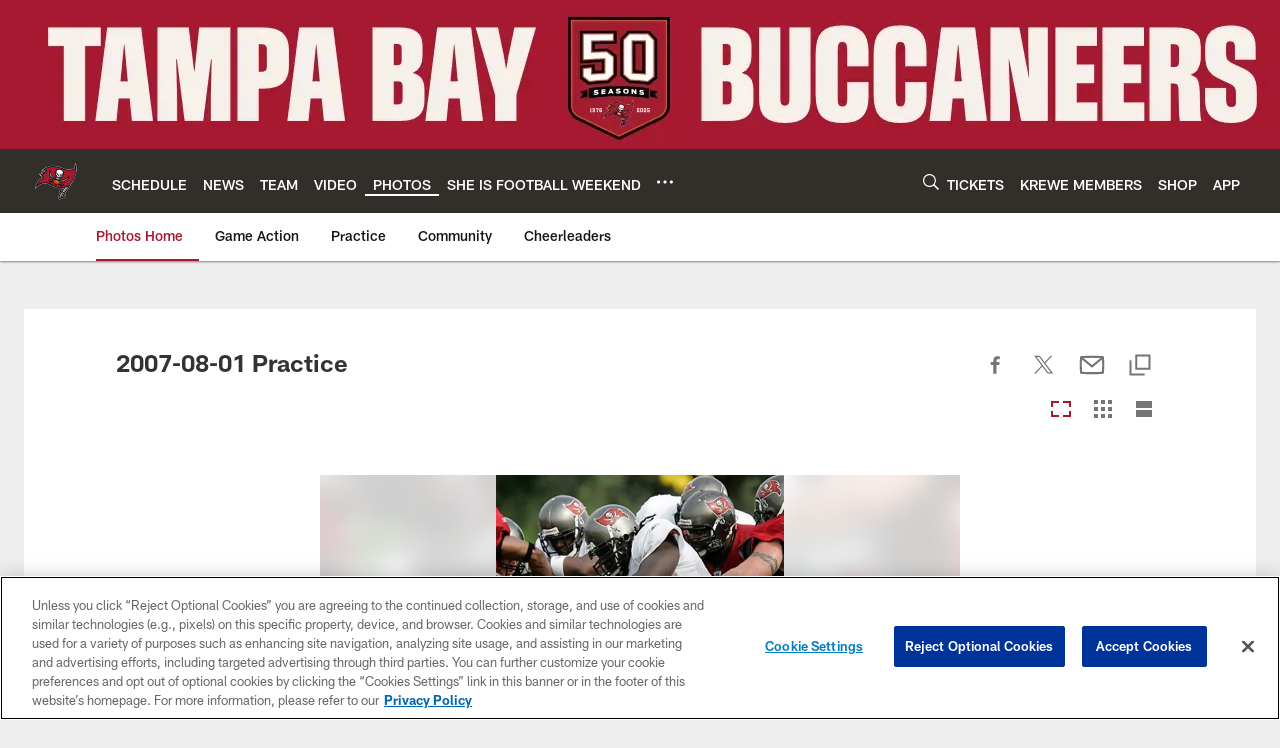

--- FILE ---
content_type: text/html; charset=utf-8
request_url: https://www.google.com/recaptcha/api2/aframe
body_size: 267
content:
<!DOCTYPE HTML><html><head><meta http-equiv="content-type" content="text/html; charset=UTF-8"></head><body><script nonce="UagH7wKyMFCrxB7br3QJVw">/** Anti-fraud and anti-abuse applications only. See google.com/recaptcha */ try{var clients={'sodar':'https://pagead2.googlesyndication.com/pagead/sodar?'};window.addEventListener("message",function(a){try{if(a.source===window.parent){var b=JSON.parse(a.data);var c=clients[b['id']];if(c){var d=document.createElement('img');d.src=c+b['params']+'&rc='+(localStorage.getItem("rc::a")?sessionStorage.getItem("rc::b"):"");window.document.body.appendChild(d);sessionStorage.setItem("rc::e",parseInt(sessionStorage.getItem("rc::e")||0)+1);localStorage.setItem("rc::h",'1769144727971');}}}catch(b){}});window.parent.postMessage("_grecaptcha_ready", "*");}catch(b){}</script></body></html>

--- FILE ---
content_type: text/css
request_url: https://www.buccaneers.com/compiledassets/theming/bcd04c807dcec96249bef9d42e642d95
body_size: 3238
content:
.d3-u-block-bypass{color:#A71930}.d3-o-hamburger .d3-o-hamburger__inner{background-color:#fff}.d3-o-hamburger .d3-o-hamburger__inner::before,.d3-o-hamburger .d3-o-hamburger__inner::after{background-color:#fff}.d3-o-table--sortable [class*="headerSort"]{color:#151515}.d3-legend--list a{color:#A71930}.nfl-o-table-pagination__previous,.nfl-o-table-pagination__next{color:#A71930}.nfl-o-table-pagination__previous :not(.nfl-o-icon--white) [class*="nfl-o-icon"]:hover,.nfl-o-table-pagination__next :not(.nfl-o-icon--white) [class*="nfl-o-icon"]:hover{fill:#A71930}.d3-o-promo-card--small{background-color:#A71930 !important}.nfl-o-schedules-card button.nfl-o-schedules-card__btn-soldout.nfl-o-button--alert .nfl-o-icon--tickets-sold-out{fill:#A71930}.nfl-o-anchor li a:hover{border-bottom-color:#A71930}.nfl-o-cta--primary,[class*="d3-l-module--hero"] .d3-o-media-object__cta .d3-o-button,.nfl-c-game-strip__btn-buy-tickets,.nfl-o-matchup-cards .nfl-o-matchup-cards__btn-buy-tickets,[class*="d3-o-promo-card--"] .d3-o-button,.nfl-o-cta--special{background-color:#A71930;border-width:1px;border-style:solid;border-color:#A71930;color:#fff}.nfl-o-cta--primary:hover,[class*="d3-l-module--hero"] .d3-o-media-object__cta .d3-o-button:hover,.nfl-c-game-strip__btn-buy-tickets:hover,.nfl-o-matchup-cards .nfl-o-matchup-cards__btn-buy-tickets:hover,[class*="d3-o-promo-card--"] .d3-o-button:hover,.nfl-o-cta--special:hover{color:#A71930;background-color:#fff;border-color:#A71930}.nfl-o-cta--secondary,.nfl-c-game-strip__cta.nfl-c-game-strip__cta--ingame .nfl-c-game-strip__cta-mwls:not(:empty)+.nfl-c-game-strip__cta-game .nfl-c-game-strip__btn-game-day{background-color:#fff;color:#A71930;border:1px solid #A71930}.nfl-o-cta--secondary:hover,.nfl-c-game-strip__cta.nfl-c-game-strip__cta--ingame .nfl-c-game-strip__cta-mwls:not(:empty)+.nfl-c-game-strip__cta-game .nfl-c-game-strip__btn-game-day:hover{background-color:#A71930;color:#fff}.nfl-o-cta--link,.nfl-c-game-strip__link,.nfl-c-game-strip__btn-game-pass,.nfl-c-game-strip__btn-listen,.nfl-c-article .nfl-c-body-part--text h2 a,.nfl-c-article .nfl-c-body-part--text h3 a,.nfl-c-article .nfl-c-body-part--text h4 a,.nfl-c-article .nfl-c-body-part--text h5 a,.nfl-c-article .nfl-c-body-part--text li a,.nfl-c-article .nfl-c-body-part--text p a,.nfl-c-article .nfl-c-body-part--table-of-contents a,.nfl-c-article .nfl-c-custom-entity-table a,.nfl-c-article .nfl-c-body-part--table a,.nfl-c-article .nfl-c-body-part--document a,.nfl-c-article__related-links ul li,.nfl-c-article__body li a,.nfl-c-article__body p a,.nfl-o-matchup-cards--pre-game .nfl-o-matchup-cards__btn-game-day,.nfl-o-matchup-cards .nfl-o-matchup-cards__btn-game-pass,.nfl-o-matchup-cards .nfl-o-matchup-cards__btn-listen,.nfl-o-matchup-cards .nfl-o-matchup-cards__btn-sponsor,.nfl-o-headlinestack button[aria-selected^="true"],.nfl-o-headlinestack__button>a,.nfl-o-fevo--link-text-color,.d3-o-cta-bar__item--link-text-color a,[class*='d3-o-content-tray'] .d3-o-button,.nfl-o-anchor li,.nfl-o-biography a{color:#A71930}.nfl-o-cta[data-toggler-action="1"] [class*=nfl-o-icon]{fill:#A71930}.nfl-o-cta--rounded{color:#A71930}.nfl-o-cta--rounded[aria-pressed="true"]{color:#fff;background-color:#A71930;border-color:#A71930}.nfl-o-cta--rounded[aria-pressed="true"]:focus{outline-color:#A71930}button.nfl-o-button.nfl-o-button--alert{color:#A71930;border-color:#A71930}.nfl-o-chat-flyout--has-color-schema-header-and-footer .nfl-o-chat-flyout__trigger{background-color:#322F2B}.nfl-o-chat-flyout--has-color-schema-header-and-footer .nfl-o-chat-flyout__body{border-left-color:#322F2B}.nfl-o-chat-flyout--has-color-schema-button-color .nfl-o-chat-flyout__trigger{background-color:#A71930}.nfl-o-chat-flyout--has-color-schema-button-color .nfl-o-chat-flyout__body{border-left-color:#A71930}.nfl-o-chat-flyout__body .nfl-o-placeholder--t_thumb_squared{background-image:url("https://static.nfl.com/static/content/public/static/wildcat/assets/img/logos/teams/TB.svg")}.d3-o-contact-us__list .nfl-o-icon>svg{fill:#A71930}.d3-o-contact-us__item:hover{border-color:#A71930}.d3-o-contact-us__item-label{color:#A71930}[class*='d3-o-content-tray'] .d3-o-media-object__summary a{color:#A71930}.d3-o-cta-bar__item--button-color a{background-color:#A71930;color:#fff}.d3-o-cta-bar__item--header-footer-color a{color:#fff;background-color:#322F2B}.nfl-o-fevo--button-color{background-color:#A71930;color:#fff}.nfl-o-fevo--header-footer-color{color:#fff;background-color:#322F2B}.nfl-c-centerpiece.nfl-c-centerpiece--v2 .nfl-o-headlinestack .d3-o-tabs__wrap button[aria-selected^="true"]{color:#A71930}[class^="d3-o-link-bar"] .d3-o-link-bar__list--icon{background-color:#A71930}.d3-o-link-bar--horizontal__list li a,.d3-o-link-bar--vertical__list li a{color:#A71930}.nfl-o-matchup-cards .nfl-o-matchup-cards__btn-game-day{background-color:#A71930;border-color:#A71930;color:#fff}.nfl-o-matchup-cards .nfl-h-highlight{color:#A71930}.nfl-o-matchup-cards .nfl-h-underline::before{background-color:#A71930}.nfl-o-matchup-cards .nfl-o-matchup-cards__media-add-calendar{color:#A71930}.nfl-o-matchup-cards--pre-game .nfl-o-matchup-cards__btn-game-day{background-color:#fff;border:1px solid #ccc;color:#A71930}.nfl-c-article .nfl-o-matchup-cards .nfl-o-matchup-cards__cta .nfl-o-matchup-cards__btn-game-day{background-color:#A71930;border-color:#A71930;color:#fff}.d3-o-on-now-bar__header-status{color:#fff;background-color:#A71930}.d3-o-on-now-bar__info a:hover{color:#A71930}.d3-o-on-now-bar__close-button,.d3-o-on-now-bar__more-button{color:#A71930}.d3-o-on-now-bar__body-status{color:#fff;background-color:#A71930}.d3-o-on-now-bar__body-title a.d3-o-on-now-bar__body-title-name:hover{color:#A71930}.nfl-o-pick-card__player-name a,.nfl-o-pick-card__editorial-links a,.nfl-o-pick-card__editors-details a,.nfl-o-pick-card__editors-details p a,.nfl-o-pick-card__editors-details li a{color:#A71930}.nfl-o-pick-card__player-name a{color:#A71930}.nfl-o-placeholder--t_editorial_landscape_8_desktop_mobile{background-image:url("https://static.nfl.com/static/content/public/static/wildcat/assets/img/logos/teams/TB.svg")}.nfl-o-placeholder--t_editorial_landscape_8_desktop_mobile:after{background-image:url("https://res.cloudinary.com/nflclubs/image/upload/49ers/tusaaa5brnfjuuwfezq6.svg")}.nfl-o-placeholder--t_thumb_squared,.nfl-o-placeholder--t_person_squared_mobile{background-image:url("https://res.cloudinary.com/nflclubs/image/upload/49ers/tusaaa5brnfjuuwfezq6.svg")}.nfl-o-placeholder--t_portrait_mobile{background-image:url("https://res.cloudinary.com/nflclubs/image/private/buccaneers/szz0tgdzcigtoarjpjox")}.d3-o-tabs--standings [aria-pressed="true"]{color:#fff;background-color:#A71930;border-color:#A71930}.d3-o-tabs--overflow .d3-is-active a{background-color:#A71930;color:#fff}.nfl-o-tabs-bar--link-text-color .d3-o-tabs__list-item.d3-is-active a,.nfl-o-tabs-bar--link-text-color .d3-o-tabs__list-item a:hover{color:#A71930;border-bottom-color:#A71930}.nfl-o-tabs-bar--link-text-color .nfl-o-tabs-bar__prev .nfl-o-icon--left{fill:#A71930}.nfl-o-tabs-bar--button-color .d3-o-tabs__list-item.d3-is-active a,.nfl-o-tabs-bar--button-color .d3-o-tabs__list-item a:hover{color:#fff;border-bottom-color:#fff}.nfl-o-tabs-bar--button-color .nfl-o-tabs-bar__prev .nfl-o-icon--left{fill:#fff}.nfl-o-tabs-bar--header-footer-color .d3-o-tabs__list-item.d3-is-active a,.nfl-o-tabs-bar--header-footer-color .d3-o-tabs__list-item a:hover{color:#fafafa;border-bottom-color:#fafafa}.nfl-o-tabs-bar--header-footer-color .nfl-o-tabs-bar__prev .nfl-o-icon--left{fill:#fafafa}@media (min-width: 768px){.nfl-o-person-tile::before,.nfl-t-person-tile--player::before{background-image:linear-gradient(to bottom, rgba(0,0,0,0.9), rgba(0,0,0,0.75) 99%), url("https://static.nfl.com/static/content/public/static/wildcat/assets/img/logos/teams/TB.svg")}}@media (min-width: 768px){.nfl-t-person-tile--coach::before{background-image:linear-gradient(to bottom, rgba(0,0,0,0.9), rgba(0,0,0,0.75) 99%), url("https://static.nfl.com/static/content/public/static/wildcat/assets/img/logos/teams/TB.svg")}}@media (min-width: 768px){.nfl-t-person-tile--staff::before{background-image:linear-gradient(to bottom, rgba(0,0,0,0.9), rgba(0,0,0,0.75) 99%), url("https://static.nfl.com/static/content/public/static/wildcat/assets/img/logos/teams/TB.svg")}}@media (min-width: 768px){.nfl-t-person-tile--cheerleader::before{background-image:linear-gradient(to bottom, rgba(0,0,0,0.9), rgba(0,0,0,0.75) 99%), url("https://res.cloudinary.com/nflclubs/image/private/buccaneers/szz0tgdzcigtoarjpjox")}}.d3-o-tabbed-controls-selector ul li{background-color:#fff;color:#A71930;border:0.5px solid #A71930}.d3-o-tabbed-controls-selector ul li:hover,.d3-o-tabbed-controls-selector ul li.active{background-color:#A71930}.d3-o-tabbed-controls-selector ul li:hover a,.d3-o-tabbed-controls-selector ul li.active a{color:#fff}.nfl-c-body-part--document a{color:#A71930}.nfl-o-ranked-item .nfl-o-ranked-item__title a{color:#A71930}.nfl-c-body-part--table a{color:#A71930}.nfl-c-body-part--text li a,.nfl-c-body-part--text p a{color:#A71930}.nfl-c-accordion-group h2 strong{color:#A71930}.nfl-c-accordion-group__details a{color:#A71930}.d3-o-carousel.owl-carousel [class*="owl-dots"] .owl-dot.active span{background-color:#A71930}.nfl-c-countdown{color:#fff;background-color:#322F2B}.nfl-c-countdown--transparent-background,.nfl-c-countdown--transparent-background .nfl-c-countdown__footer{background-color:transparent}.nfl-c-countdown--button-theme{color:#fff;background-color:#A71930}.nfl-c-countdown--light-theme{color:#151515;background-color:#fff}.nfl-c-custom-promo--has-color-schema-header-footer-theme .nfl-c-custom-promo__content.d3-o-media-object{background-color:#322F2B}.nfl-c-custom-promo--has-color-schema-button-theme .nfl-c-custom-promo__content.d3-o-media-object{background-color:#A71930}.nfl-c-custom-promo--has-color-schema-header-footer-theme .nfl-c-custom-promo__body{color:#fff}.nfl-c-custom-promo--has-color-schema-link-color-on-white .nfl-c-custom-promo__body{color:#A71930}.nfl-c-custom-promo--has-color-schema-button-theme .nfl-c-custom-promo__body{color:#fff}.nfl-c-custom-promo--has-cta-color-schema-link-color .nfl-c-custom-promo__cta a{color:#A71930}.nfl-c-custom-promo--has-cta-color-schema-link-color .nfl-c-custom-promo__cta a:hover{background-color:#A71930;border-color:#A71930}.nfl-c-event__header{color:#A71930}.nfl-c-event__description p a{color:#A71930}.d3-o-followbar__platform:hover{border-color:#A71930}.nfl-c-photo-album .nfl-c-photo-album__button-container .nfl-c-photo-album__grid-button--active .nfl-o-icon--grid{fill:#A71930 !important}.nfl-c-photo-album .nfl-c-photo-album__button-container .nfl-c-photo-album__list-button--active .nfl-o-icon--list{fill:#A71930 !important}.nfl-c-photo-album .nfl-c-photo-album__button-container .nfl-c-photo-album__carousel-button--active .nfl-o-icon--carousel{fill:#A71930 !important}.nfl-c-photo-album .nfl-c-photo-album__pictures-container .nfl-o-icon--left{fill:#A71930}@media (max-width: 1023px){.nfl-c-scoresplay__score-item::before{background-color:#322F2B}}.nfl-o-media-object--player .d3-o-media-object__summary a{color:#A71930}.nfl-c-content-header--schedule .nfl-c-content-header__btn-open,.nfl-c-content-header--schedule .nfl-c-content-header__btn-close,.nfl-c-content-header--schedule .nfl-c-content-header__btn-add-calendar{color:#A71930}.nfl-c-find-channel .nfl-c-form__group .d3-o-button{background-color:#fff;color:#A71930;border:0.5px solid #A71930}.nfl-c-find-channel .nfl-c-form__group .d3-o-button:hover{background-color:#A71930;color:#fff}.d3-o-footer .d3-o-footer__club-legal{background-color:#322F2B;color:#fff}.d3-o-footer .d3-o-footer__club-copyright{color:#fff}@media (min-width: 1024px){.d3-o-footer .d3-o-footer__club-legal-links>li>a:hover{border-bottom-color:#fff}}.nfl-c-header .d3-o-nav__wrap{color:#fff;background-color:#322F2B}.nfl-c-header .d3-o-nav--primary [class*=nfl-o-icon],.nfl-c-header .d3-o-nav__search [class*=nfl-o-icon]{fill:#fff}@media (max-width: 1023px){.nfl-c-header.d3-o-nav--is-open .d3-o-nav--primary{background-color:#322F2B}}@media (min-width: 1024px){.nfl-c-header .d3-o-nav__list .d3-o-nav__item:hover,.nfl-c-header .d3-o-nav__list .d3-o-nav__item.d3-is-active{border-bottom:2px solid #fff}.nfl-c-header .d3-o-nav__list .d3-o-nav__dropdown{background-color:#322F2B}}.nfl-c-header a[data-value=gigya_sign_in]:not([data-is-logged-in]){color:#A71930}@media (min-width: 1024px){.nfl-c-header .d3-o-nav__item[data-user-item].d3-o-nav__item--has-dropdown-submenu .d3-o-nav__menu-item-dropdown .d3-o-nav__item ul.d3-o-nav__list li:not(.d3-o-nav__link-category):hover{background-color:#A71930}.nfl-c-header .d3-o-nav__item[data-user-item].d3-o-nav__item--has-dropdown-submenu .d3-o-nav__menu-item-dropdown .d3-o-nav__item ul.d3-o-nav__list li.d3-o-nav__dropdown-user-name:hover,.nfl-c-header .d3-o-nav__item[data-user-item].d3-o-nav__item--has-dropdown-submenu .d3-o-nav__menu-item-dropdown .d3-o-nav__item ul.d3-o-nav__list li.d3-o-nav__dropdown-user-button:hover{background-color:unset}.nfl-c-header .d3-o-nav__item[data-user-item].d3-o-nav__item--has-dropdown-submenu .d3-o-nav__menu-item-dropdown .d3-o-nav__item ul.d3-o-nav__list li a[data-value=gigya_sign_in]:not([data-is-logged-in]){background-color:#A71930}.nfl-c-header .d3-o-nav__item[data-user-item].d3-o-nav__item--has-dropdown-submenu .d3-o-nav__menu-item-dropdown .d3-o-nav__item ul.d3-o-nav__list li a[data-value=gigya_sign_in][data-is-logged-in]{color:#A71930;border-color:#A71930}}.nfl-c-header.d3-o-search--is-open .d3-o-nav__search-result{background-color:#322F2B;color:#fff}.nfl-c-header .d3-o-nav--secondary .d3-o-nav__list .d3-o-nav__item{border-bottom:2px solid white}.nfl-c-header .d3-o-nav--secondary .d3-o-nav__list .d3-o-nav__item.d3-is-active,.nfl-c-header .d3-o-nav--secondary .d3-o-nav__list .d3-o-nav__item:not(.nfl-o-subscribe):hover{color:#A71930;border-bottom:2px solid #A71930}.nfl-c-header .d3-o-nav--secondary .d3-o-nav__list .d3-o-nav__item.d3-is-active .d3-o-nav__item-label,.nfl-c-header .d3-o-nav--secondary .d3-o-nav__list .d3-o-nav__item:not(.nfl-o-subscribe):hover .d3-o-nav__item-label{border:none}.nfl-c-content-header--player-directory .nfl-c-player-directory__form .d3-o-button{background-color:#fff;color:#A71930;border:0.5px solid #A71930}.nfl-c-content-header--player-directory .nfl-c-player-directory__form .d3-o-button:hover{background-color:#A71930;color:#fff}.nfl-c-player-directory__popular-players .d3-o-list__link{color:#A71930}.nfl-c-player-header .nfl-o-link--buy-jersey{background-color:#fff;color:#A71930}.nfl-c-player-header .nfl-o-link--buy-jersey .nfl-o-icon--shop{fill:#A71930}.nfl-c-player-header .nfl-o-link--buy-jersey:hover,.nfl-c-player-header .nfl-o-link--buy-jersey.active{background-color:#A71930;color:#fff}.nfl-c-player-header .nfl-o-link--buy-jersey:hover .nfl-o-icon--shop,.nfl-c-player-header .nfl-o-link--buy-jersey.active .nfl-o-icon--shop{fill:#fff}.nfl-c-team-tickets .d3-o-media-object__cta .d3-o-button{background-color:#A71930;color:#fff}.nfl-c-team-header .nfl-o-link--buy-gear{background-color:#fff;color:#A71930}.nfl-c-team-header .nfl-o-link--buy-gear .nfl-o-icon--shop{fill:#A71930}.nfl-c-team-header .nfl-o-link--buy-gear:hover,.nfl-c-team-header .nfl-o-link--buy-gear.active{background-color:#A71930;color:#fff}.nfl-c-team-header .nfl-o-link--buy-gear:hover .nfl-o-icon--shop,.nfl-c-team-header .nfl-o-link--buy-gear.active .nfl-o-icon--shop{fill:#fff}.nfl-c-author-profile-card__bio p a,.nfl-c-author-profile-card__bio a{color:#A71930}.nfl-c-promo.nfl-c-promo--banner{background-color:#322F2B}.nfl-c-promo.nfl-c-promo--image{color:#A71930}.nfl-c-promo.nfl-c-promo--marketing1.nfl-c-promo--header-color-text .d3-o-media-object__title{color:#322F2B}.nfl-c-promo.nfl-c-promo--marketing1.nfl-c-promo--button-color-text .d3-o-media-object__title{color:#A71930}.nfl-c-promo.nfl-c-promo--marketing2.nfl-c-promo--header-color-text .d3-o-media-object__body{color:#322F2B}.nfl-c-promo.nfl-c-promo--marketing2.nfl-c-promo--button-color-text .d3-o-media-object__body{color:#A71930}.nfl-c-promo.nfl-c-promo--marketing3.nfl-c-promo--header-color-text h2,.nfl-c-promo.nfl-c-promo--marketing3.nfl-c-promo--header-color-text ul li,.nfl-c-promo.nfl-c-promo--marketing3.nfl-c-promo--header-color-text ol li{color:#322F2B}.nfl-c-promo.nfl-c-promo--marketing3.nfl-c-promo--header-color-text h2:before{background-color:#322F2B}.nfl-c-promo.nfl-c-promo--marketing3.nfl-c-promo--button-color-text h2,.nfl-c-promo.nfl-c-promo--marketing3.nfl-c-promo--button-color-text ul li,.nfl-c-promo.nfl-c-promo--marketing3.nfl-c-promo--button-color-text ol li{color:#A71930}.nfl-c-promo.nfl-c-promo--marketing3.nfl-c-promo--button-color-text h2:before{background-color:#A71930}.nfl-c-promo.nfl-c-promo--marketing3.nfl-c-promo--header-color-hyperlink ul li a,.nfl-c-promo.nfl-c-promo--marketing3.nfl-c-promo--header-color-hyperlink ol li a{color:#322F2B}.nfl-c-promo.nfl-c-promo--marketing3.nfl-c-promo--button-color-hyperlink ul li a,.nfl-c-promo.nfl-c-promo--marketing3.nfl-c-promo--button-color-hyperlink ol li a{color:#A71930}.nfl-c-promo.nfl-c-promo--banner-with-cta.nfl-c-promo--has-white-bg .d3-o-media-object__title a{color:#A71930}.nfl-c-promo.nfl-c-promo--banner-with-cta.nfl-c-promo--header-color-hyperlink .nfl-o-cta{background-color:#322F2B;color:#fff}.nfl-c-promo.nfl-c-promo--banner-with-cta.nfl-c-promo--header-color-text .d3-o-media-object__title strong,.nfl-c-promo.nfl-c-promo--banner-with-cta.nfl-c-promo--header-color-text .d3-o-media-object__title b{color:#322F2B}.nfl-c-promo.nfl-c-promo--banner-with-cta.nfl-c-promo--button-color-hyperlink .nfl-o-cta{background-color:#A71930;color:#fff}.nfl-c-promo.nfl-c-promo--banner-with-cta.nfl-c-promo--button-color-text .d3-o-media-object__title strong,.nfl-c-promo.nfl-c-promo--banner-with-cta.nfl-c-promo--button-color-text .d3-o-media-object__title b{color:#A71930}.nfl-c-game-strip-v2__link{color:#A71930}@media (min-width: 1024px){.nfl-c-game-strip-v2__body--live{border-top-color:#A71930}}.nfl-c-game-strip-v2__live-data .nfl-h-highlight{color:#A71930}@media (min-width: 1024px){.nfl-c-game-strip-v2__live-data .nfl-h-highlight--background{background-color:#A71930}}@media (max-width: 1023px){.nfl-c-game-strip-v2__live-data .nfl-h-highlight--background{color:#A71930;border-bottom-color:#A71930}.nfl-c-game-strip-v2__live-data__bullet{color:#A71930}}.nfl-c-mixed-content-carousel{--swiper-theme-color: #A71930;--swiper-pagination-color: #A71930;--swiper-navigation-color: #A71930}.nfl-c-mixed-content-carousel__progress-bar-percent{background-color:var(--swiper-pagination-color, #A71930)}.nfl-c-table-comparison th:not([data-has-bkg-color-button-theme]) .nfl-c-table-comparison__cell-checkmark[data-is-checked],.nfl-c-table-comparison td:not([data-has-bkg-color-button-theme]) .nfl-c-table-comparison__cell-checkmark[data-is-checked]{filter:invert(100%)}.nfl-c-table-comparison__cell-cta--primary{background:#A71930;color:#fff}@media (min-width: 768px){.nfl-c-table-comparison th[data-has-bkg-color-button-theme],.nfl-c-table-comparison td[data-has-bkg-color-button-theme]{background-color:#A71930;color:#fff}}@media (max-width: 767px){.nfl-c-table-comparison__cell-cta--secondary{background:#A71930;color:#fff}}


--- FILE ---
content_type: text/javascript; charset=utf-8
request_url: https://auth-id.buccaneers.com/accounts.webSdkBootstrap?apiKey=4_yDbLeGj-S3OfW8PD1PKIdg&pageURL=https%3A%2F%2Fwww.buccaneers.com%2Fphotos%2F2007-08-01-practice-2179691&sdk=js_latest&sdkBuild=18435&format=json
body_size: 421
content:
{
  "callId": "019be93e265f7d96a5849b49e65ce0dc",
  "errorCode": 0,
  "apiVersion": 2,
  "statusCode": 200,
  "statusReason": "OK",
  "time": "2026-01-23T05:05:23.061Z",
  "hasGmid": "ver4"
}